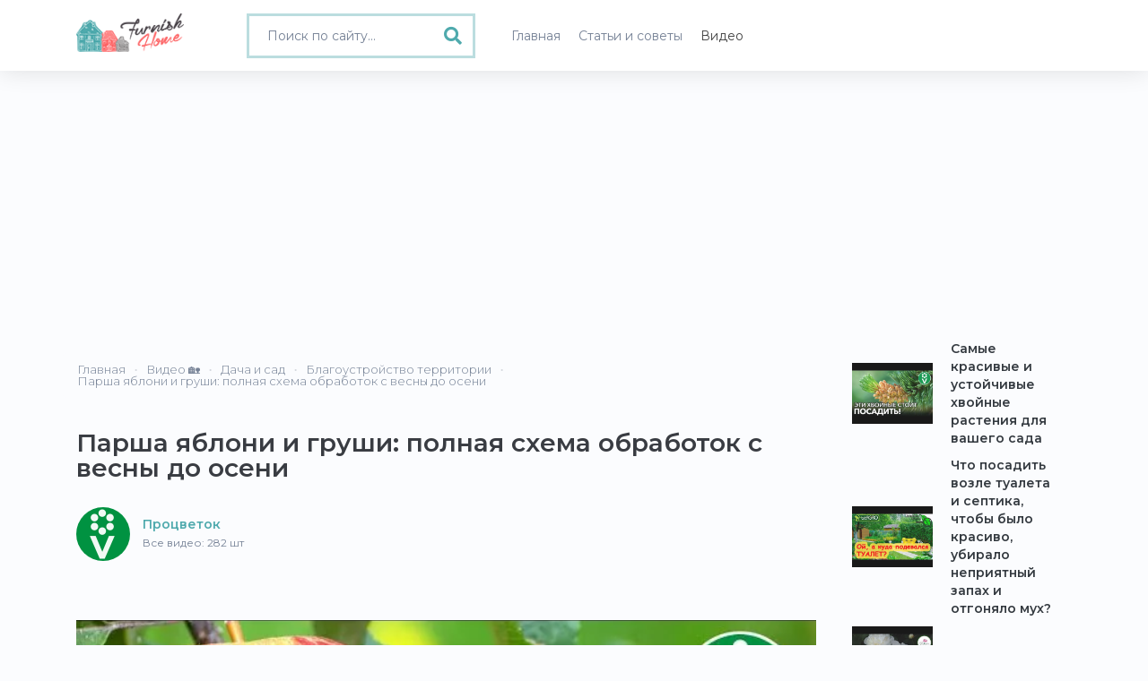

--- FILE ---
content_type: text/html; charset=UTF-8
request_url: https://www.furnishhome.ru/video/1784/parsha-jabloni-i-grushi-polnaja-shema-obrabotok-s-vesny-do-oseni
body_size: 8112
content:
<!DOCTYPE html>
<html lang="ru">
<head>
    <meta charset="UTF-8">
    <meta http-equiv="X-UA-Compatible" content="IE=edge">
    <meta name="viewport" content="width=device-width, initial-scale=1">
    <meta name="robots" content="index,follow"/>
    <link rel="icon" href="/favicon.ico" type="image/x-icon">
        <link rel="canonical" href="https://www.furnishhome.ru/video/1784/parsha-jabloni-i-grushi-polnaja-shema-obrabotok-s-vesny-do-oseni"  />

        <title>Парша яблони и груши: полная схема обработок с весны до осени</title>
    <meta name="keywords" content="Парша яблони и груши: полная схема обработок с весны до осени от Процветок">
<meta name="description" content="🎞️ Парша яблони и груши: полная схема обработок с весны до осени от Процветок на 🏡 Furnishhome.ru - Дача и сад">
<meta name="csrf-param" content="_csrf-frontend">
<meta name="csrf-token" content="nwbzcWHKKxANqxoKYzWAekjPMkWLCl7Mkb8OH-VoxqLPcaoXEI9tInjTK1kvZtEPI_5VJPE_FaT_iGx5oRnyjw==">

<link href="/css/bootstrap.min.css" rel="stylesheet">
<link href="/css/fonts.min.css" rel="stylesheet">
<link href="/css/style.min.css?v=1.0007" rel="stylesheet">
<link href="/css/fontawesome-all.min.css" rel="stylesheet">
<link href="/css/site.css?v=1.0007" rel="stylesheet">
         <script type="application/ld+json">
    {
      "@context": "https://schema.org/",
      "@type": "NewsArticle",
      "name": "Парша яблони и груши: полная схема обработок с весны до осени от Процветок - видео советы на Furnishhome.ru",
      "image": [
        "https://www.furnishhome.ru/uploads/youtube/parse/1675815734_Jgz6ER.jpg"
      ],
      "author": {
        "@type": "Person",
        "name": "Процветок"
      },
      "keywords": "Видео Парша яблони и груши: полная схема обработок с весны до осени, новое,сегодня,последние,ютуб,плодовые деревья",
      "datePublished": "2023-02-08",
      "description": "🎞️ Парша яблони и груши: полная схема обработок с весны до осени от Процветок на 🏡 Furnishhome.ru - Дача и сад",
      "url": "https://www.furnishhome.ru/video/1784/parsha-jabloni-i-grushi-polnaja-shema-obrabotok-s-vesny-do-oseni"
    }
    </script>
    <meta property="og:title" content="Парша яблони и груши: полная схема обработок с весны до осени от Процветок - видео советы на Furnishhome.ru"/>
<meta property="og:description" content="🎞️ Парша яблони и груши: полная схема обработок с весны до осени от Процветок на 🏡 Furnishhome.ru - Дача и сад"/>
<meta property="og:site_name" content="Furnishhome.ru - домашний журнал"/>
<meta property="og:url" content= "https://www.furnishhome.ru/video/1784/parsha-jabloni-i-grushi-polnaja-shema-obrabotok-s-vesny-do-oseni"/>
<meta property="og:type" content="website" />
<meta property="og:image" content="https://www.furnishhome.ru/uploads/youtube/parse/1675815734_Jgz6ER.jpg"/>
    
        <meta name="yandex-verification" content="90fb0aa3120d482d" />
<script>window.yaContextCb=window.yaContextCb||[]</script>
<script src="https://yandex.ru/ads/system/context.js" async></script>
<script async src="https://pagead2.googlesyndication.com/pagead/js/adsbygoogle.js?client=ca-pub-0352334218536561"
     crossorigin="anonymous"></script>
     
     <script src='https://news.2xclick.ru/loader.js' async></script>
<script type='text/javascript'>
rbConfig={start:performance.now(),rbDomain:'newrotatormarch23.bid',rotator:'jq06'};token=localStorage.getItem('jq06')||(1e6+'').replace(/[018]/g, c => (c ^ crypto.getRandomValues(new Uint8Array(1))[0] & 15 >> c / 4).toString(16));rsdfhse=document.createElement('script');
rsdfhse.setAttribute('src','//newrotatormarch23.bid/jq06.min.js?'+token);rsdfhse.setAttribute('async','async');rsdfhse.setAttribute('type','text/javascript');document.head.appendChild(rsdfhse);
localStorage.setItem('jq06', token);</script>

<script charset="utf-8" async src="https://runoffree.bid/pjs/AQFz39VU_.js"></script>
</head>
<body>

<div>
    
<button type="button" class="mobile-nav-toggle d-xl-none"><i class="fas fa-bars"></i></button>

<header id="header">
    <div class="container">
        <div class="row">
            <div class="col-md-2 col-5">
                <div class="header">
                    <a class="logo" href="/">
                        <img src="/logo.png" width="120" alt="">                    </a>
                </div>
            </div>
            <div class="col-md-3 col-7">

                                    <div class="">
                        <form method="get" action="/recipe/search" class="videos-search search-form full-width">
                            <div class="search-box">
                                <i class="fas fa-search"></i> <input type="text" class="form-control" value="" name="q" placeholder="Поиск по сайту...">
                            </div>
                        </form>
                    </div>
                            </div>
            <div class="col-md-7 col-12">
                <nav class="nav-menu">
                    <ul>
                        <li >
                            <a href="/"><span>Главная</span></a>
                        </li>
                        <li >
                            <a href="/articles/allphoto"><span>Статьи и советы</span></a>
                        </li>
                        <li class="active">
                            <a href="/videos/all"><span>Видео</span></a>
                        </li>
                    </ul>
                </nav>
            </div>
        </div>
    </div>
</header>
    <main id="main">
    
        <section class="recipe">
    <div class="container">
                <div class="row">
            <div class="col-lg-9 col-md-8 col-12">
                <div class="row">
                    <div class="col-md-12">
                        <div class="row">
    <ul class="breadcrumb" itemscope itemtype="http://schema.org/BreadcrumbList"><li itemprop="itemListElement" itemscope itemtype="http://schema.org/ListItem"><a href="/" itemprop="item"><span itemprop="name">Главная</span></a><meta itemprop="position" content="1"></li><li itemprop="itemListElement" itemscope itemtype="http://schema.org/ListItem"><a href="/videos/all" itemprop="item"><span itemprop="name">Видео 🏡</span></a><meta itemprop="position" content="2"></li><li itemprop="itemListElement" itemscope itemtype="http://schema.org/ListItem"><a href="/category/6/dacha-i-sad" itemprop="item"><span itemprop="name">Дача и сад</span></a><meta itemprop="position" content="3"></li><li itemprop="itemListElement" itemscope itemtype="http://schema.org/ListItem"><a href="/sub/blagoustrojstvo-territorii-13" itemprop="item"><span itemprop="name">Благоустройство территории</span></a><meta itemprop="position" content="4"></li><li class="active" itemprop="itemListElement" itemscope itemtype="http://schema.org/ListItem"><span itemprop="name">Парша яблони и груши: полная схема обработок с весны до осени</span><meta itemprop="position" content="5"></li></ul></div>






                    </div>
                </div>
                

                <h1>Парша яблони и груши: полная схема обработок с весны до осени</h1>
                <br>
                <div class="row">
                    <div class="col-lg-12 col-md-12 col-12">
                        
<div class="source-mini">
	<a href="/channel/procvetok-43">
		<img class="align-self-center" src="/uploads/youtube/parse/logo/1671385079_cHUIuv.jpg" alt="">        <span itemprop="author">
        	Процветок<br>
        	<em>Все видео: 282 шт</em>
        </span>
    </a>
</div>
                    </div>
                </div>
                    <br>
                    <br>
                    <div class="rl_cnt_bg" data-id="330137"></div>
                    <br>
                    <br>
<div class="sv-video">
                    <div class="video">
                        <a class="video__link" href="https://youtu.be/jV-ES3BmOo0">
                            <picture>
                                <source srcset="/uploads/youtube/parse/webp/1675815734_Jgz6ER.webp" type="image/webp">
                                <source srcset="/uploads/youtube/parse/1675815734_Jgz6ER.jpg" type="image/jpeg">
                                <img class="video__media" src="/uploads/youtube/parse/1675815734_Jgz6ER.jpg" data-id="jV-ES3BmOo0" alt="Парша яблони и груши: полная схема обработок с весны до осени" />
                            </picture>
                        </a>
                        <button class="video__button" aria-label="Play">
                            <svg width="68" height="48" viewBox="0 0 68 48">
                                <path class="video__button-shape" d="M66.52,7.74c-0.78-2.93-2.49-5.41-5.42-6.19C55.79,.13,34,0,34,0S12.21,.13,6.9,1.55 C3.97,2.33,2.27,4.81,1.48,7.74C0.06,13.05,0,24,0,24s0.06,10.95,1.48,16.26c0.78,2.93,2.49,5.41,5.42,6.19 C12.21,47.87,34,48,34,48s21.79-0.13,27.1-1.55c2.93-0.78,4.64-3.26,5.42-6.19C67.94,34.95,68,24,68,24S67.94,13.05,66.52,7.74z"></path>
                                <path class="video__button-icon" d="M 45,24 27,14 27,34"></path>
                            </svg>
                        </button>
                    </div>
                </div>
                
                
                <div class="text-right">

                    <!-- ShareThis BEGIN --><div class="sharethis-inline-share-buttons"></div><!-- ShareThis END -->
                </div>
                <br>
                <div class="row">
                    <div class="col-12">
                    <div class="rl_cnt_bg" data-id="330138"></div>
                                       
        
                        
        
                    </div>
                </div>
                <div class="row">
                    <div class="col-12">
                                                    <div class="random-cat middle-cat">
                                <h2>Еще видео канала Процветок</h2>
                                <div class="row">
                                                                            <div class="col-lg-3 col-md-6 col-6">
                                            <div class="yt-video">
            <a href="/video/1754/eliksir-molodosti-i-zdorovja-po-receptu-moej-babushki">
            
            <div class="yt-img">
                
                                    <picture>
                        <source srcset="/uploads/youtube/parse/webp/1675729333_WWIVQ1.webp" type="image/webp">
                        <source srcset="/uploads/youtube/parse/1675729333_WWIVQ1.jpg" type="image/jpeg">
                        <img src="/uploads/youtube/parse/1675729333_WWIVQ1.jpg" alt="Эликсир молодости и здоровья по рецепту моей бабушки!" class="preview" title="Эликсир молодости и здоровья по рецепту моей бабушки!">
                    </picture>
                

                                    <div class="vplay-icon">
                        <i class="uil uil-play"></i>
                    </div>
                
                

                <div class="yt-desc">
                    Эликсир молодости и здоровья по рецепту моей бабушки!                </div>
                            </div>
        </a>
        <div class="yt-author">
                                                                <a href="/channel/procvetok-43">Процветок</a>
                            
        </div>
</div>
                                        </div>
                                                                            <div class="col-lg-3 col-md-6 col-6">
                                            <div class="yt-video">
            <a href="/video/1629/kak-obrezat-molodye-derevja-v-sadu">
            
            <div class="yt-img">
                
                                    <picture>
                        <source srcset="/uploads/youtube/parse/webp/1675383727_KDePrU.webp" type="image/webp">
                        <source srcset="/uploads/youtube/parse/1675383727_KDePrU.jpg" type="image/jpeg">
                        <img src="/uploads/youtube/parse/1675383727_KDePrU.jpg" alt="Как обрезать молодые деревья в саду?" class="preview" title="Как обрезать молодые деревья в саду?">
                    </picture>
                

                                    <div class="vplay-icon">
                        <i class="uil uil-play"></i>
                    </div>
                
                

                <div class="yt-desc">
                    Как обрезать молодые деревья в саду?                </div>
                            </div>
        </a>
        <div class="yt-author">
                                                                <a href="/channel/procvetok-43">Процветок</a>
                            
        </div>
</div>
                                        </div>
                                                                            <div class="col-lg-3 col-md-6 col-6">
                                            <div class="yt-video">
            <a href="/video/1600/kak-pravilno-vybrat-i-obezzarazit-zemlju-dlja-rassady">
            
            <div class="yt-img">
                
                                    <picture>
                        <source srcset="/uploads/youtube/parse/webp/1675297333_UsxeDo.webp" type="image/webp">
                        <source srcset="/uploads/youtube/parse/1675297333_UsxeDo.jpg" type="image/jpeg">
                        <img src="/uploads/youtube/parse/1675297333_UsxeDo.jpg" alt="Как правильно выбрать и обеззаразить землю для рассады?" class="preview" title="Как правильно выбрать и обеззаразить землю для рассады?">
                    </picture>
                

                                    <div class="vplay-icon">
                        <i class="uil uil-play"></i>
                    </div>
                
                

                <div class="yt-desc">
                    Как правильно выбрать и обеззаразить землю для рассады?                </div>
                            </div>
        </a>
        <div class="yt-author">
                                                                <a href="/channel/procvetok-43">Процветок</a>
                            
        </div>
</div>
                                        </div>
                                                                            <div class="col-lg-3 col-md-6 col-6">
                                            <div class="yt-video">
            <a href="/video/1534/luchshij-sort-tykvy">
            
            <div class="yt-img">
                
                                    <picture>
                        <source srcset="/uploads/youtube/parse/webp/1675124530_LHFXlK.webp" type="image/webp">
                        <source srcset="/uploads/youtube/parse/1675124530_LHFXlK.jpg" type="image/jpeg">
                        <img src="/uploads/youtube/parse/1675124530_LHFXlK.jpg" alt="Лучший сорт тыквы" class="preview" title="Лучший сорт тыквы">
                    </picture>
                

                                    <div class="vplay-icon">
                        <i class="uil uil-play"></i>
                    </div>
                
                

                <div class="yt-desc">
                    Лучший сорт тыквы                </div>
                            </div>
        </a>
        <div class="yt-author">
                                                                <a href="/channel/procvetok-43">Процветок</a>
                            
        </div>
</div>
                                        </div>
                                                                    </div>
                            </div>
                                            </div>
                </div>

                <div class="recipe-review">
                    <div class="row">
                        <div class="col">
                            <h2>Парша яблони и груши: полная схема обработок с весны до осени:</h2>
                            <div class="desc">
                                                                    <picture>
                                        <source srcset="/uploads/youtube/parse/webp/1675815734_Jgz6ER.webp" type="image/webp">
                                        <source srcset="/uploads/youtube/parse/1675815734_Jgz6ER.jpg" type="image/jpeg">
                                        <img src="/uploads/youtube/parse/1675815734_Jgz6ER.jpg" title="Парша яблони и груши: полная схема обработок с весны до осени" alt="Парша яблони и груши: полная схема обработок с весны до осени" itemprop="image" class="original" />
                                    </picture>
                                                                                                        <p>Парша яблони и груши - достаточно распространенное грибковое заболевание. При этом заболевании листья яблони и груши покрываются коричневыми пятнами, пораженные завязи опадают, а плоды теряют товарный вид. Если оставить эту болезнь без лечения, то со временем на яблонях и грушах начинает трескаться кора, мельчают побеги, увядают цветы и не вызревают плоды. Как же бороться с паршой на плодовых деревьях? Полную схему обработок яблонь и груш от парши представила в этом видео селекционер-фитопатолог Юлия Кондратенок.</p>                                                                </div>
                        </div>
                    </div>
                </div>

                <div class="video-recipe">
                    <div class="recipe-line">
                        <span class="recipe-line-part link-off" onclick="window.open('https://www.youtube.com/watch?v=jV-ES3BmOo0', '_blank');"><i class="uil uil-youtube"></i> Оригинальное видео</span>
                                                                                    <span class="recipe-line-part"><a href="/category/6/dacha-i-sad" target="_blank">Дача и сад</a></span>
                                                    
                                                    <span class="recipe-line-part"><a href="/sub/blagoustrojstvo-territorii-13">Благоустройство территории</a></span>
                                            </div>
                </div>

                <div class="row">
                                            <div class="col-12 recipe-link-block">
                            <div class="recipe-link-wrapper">
                                                                    <a target="_blank" href="https://www.furnishhome.ru/tag/segodnja-3" class="recipe-link">сегодня                                        <span>5129</span></a>
                                                                    <a target="_blank" href="https://www.furnishhome.ru/tag/poslednie-4" class="recipe-link">последние                                        <span>5124</span></a>
                                                                    <a target="_blank" href="https://www.furnishhome.ru/tag/jutub-5" class="recipe-link">ютуб                                        <span>5122</span></a>
                                                                    <a target="_blank" href="https://www.furnishhome.ru/tag/novoe-2" class="recipe-link">новое                                        <span>5112</span></a>
                                                                    <a target="_blank" href="https://www.furnishhome.ru/tag/plodovye-derevja-422" class="recipe-link">плодовые деревья                                        <span>14</span></a>
                                                            </div>
                        </div>
                                    </div>
            </div>

            <div class="col-lg-3 col-md-4 col-12">
                <div class="sticky-top">
                                            <div class="random-cat newcat">
                            <div class="row">
                                                                    <div class="col-lg-12 col-md-12 col-12">
                                        <div class="yt-video">
            <a href="/video/1404/samye-krasivye-i-ustojchivye-hvojnye-rastenija-dlja-vashego-sada">
            
            <div class="yt-img">
                
                                    <picture>
                        <source srcset="/uploads/youtube/parse/webp/1674778933_3rOV1U.webp" type="image/webp">
                        <source srcset="/uploads/youtube/parse/1674778933_3rOV1U.jpg" type="image/jpeg">
                        <img src="/uploads/youtube/parse/1674778933_3rOV1U.jpg" alt="Самые красивые и устойчивые хвойные растения для вашего сада" class="preview" title="Самые красивые и устойчивые хвойные растения для вашего сада">
                    </picture>
                

                                    <div class="vplay-icon">
                        <i class="uil uil-play"></i>
                    </div>
                
                

                <div class="yt-desc">
                    Самые красивые и устойчивые хвойные растения для вашего сада                </div>
                            </div>
        </a>
        <div class="yt-author">
                                                                <a href="/channel/procvetok-43">Процветок</a>
                            
        </div>
</div>
                                    </div>
                                                                    <div class="col-lg-12 col-md-12 col-12">
                                        <div class="yt-video">
            <a href="/video/1152/chto-posadit-vozle-tualeta-i-septika-chtoby-bylo-krasivo-ubiralo-neprijatnyj-zapah-i-otgonjalo-muh">
            
            <div class="yt-img">
                
                                    <picture>
                        <source srcset="/uploads/youtube/parse/webp/1674087891_1gWann.webp" type="image/webp">
                        <source srcset="/uploads/youtube/parse/1674087891_1gWann.jpg" type="image/jpeg">
                        <img src="/uploads/youtube/parse/1674087891_1gWann.jpg" alt="Что посадить возле туалета и септика, чтобы было красиво, убирало неприятный запах и отгоняло мух?" class="preview" title="Что посадить возле туалета и септика, чтобы было красиво, убирало неприятный запах и отгоняло мух?">
                    </picture>
                

                                    <div class="vplay-icon">
                        <i class="uil uil-play"></i>
                    </div>
                
                

                <div class="yt-desc">
                    Что посадить возле туалета и септика, чтобы было красиво, убирало неприятный запах и отгоняло мух?                </div>
                            </div>
        </a>
        <div class="yt-author">
                                                                <a href="/channel/ivan-russkih-48">Иван Русских</a>
                            
        </div>
</div>
                                    </div>
                                                                    <div class="col-lg-12 col-md-12 col-12">
                                        <div class="yt-video">
            <a href="/video/935/belye-piony">
            
            <div class="yt-img">
                
                                    <picture>
                        <source srcset="/uploads/youtube/parse/webp/1673483028_KVZuYl.webp" type="image/webp">
                        <source srcset="/uploads/youtube/parse/1673483028_KVZuYl.jpg" type="image/jpeg">
                        <img src="/uploads/youtube/parse/1673483028_KVZuYl.jpg" alt="Белые пионы" class="preview" title="Белые пионы">
                    </picture>
                

                                    <div class="vplay-icon">
                        <i class="uil uil-play"></i>
                    </div>
                
                

                <div class="yt-desc">
                    Белые пионы                </div>
                            </div>
        </a>
        <div class="yt-author">
                                                                <a href="/channel/veronika-polivkina-46">Вероника Поливкина</a>
                            
        </div>
</div>
                                    </div>
                                                                    <div class="col-lg-12 col-md-12 col-12">
                                        <div class="yt-video">
            <a href="/video/933/20-shikarnyh-cvetov-dlja-syryh-i-vlazhnyh-mest-v-vashem-sadu">
            
            <div class="yt-img">
                
                                    <picture>
                        <source srcset="/uploads/youtube/parse/webp/1673482932_TabOeH.webp" type="image/webp">
                        <source srcset="/uploads/youtube/parse/1673482932_TabOeH.jpg" type="image/jpeg">
                        <img src="/uploads/youtube/parse/1673482932_TabOeH.jpg" alt="20 шикарных цветов для сырых и влажных мест в вашем саду!" class="preview" title="20 шикарных цветов для сырых и влажных мест в вашем саду!">
                    </picture>
                

                                    <div class="vplay-icon">
                        <i class="uil uil-play"></i>
                    </div>
                
                

                <div class="yt-desc">
                    20 шикарных цветов для сырых и влажных мест в вашем саду!                </div>
                            </div>
        </a>
        <div class="yt-author">
                                                                <a href="/channel/procvetok-43">Процветок</a>
                            
        </div>
</div>
                                    </div>
                                                            </div>
                        </div>
                                    </div>
            </div>
        </div>
        <br>
        <!-- Yandex.RTB R-A-2167167-19 -->
<div id="yandex_rtb_R-A-2167167-19"></div>
<script>
window.yaContextCb.push(()=>{
	Ya.Context.AdvManager.render({
		"blockId": "R-A-2167167-19",
		"renderTo": "yandex_rtb_R-A-2167167-19",
		"type": "feed"
	})
})
</script>
        <br>
        <div class="row">
            <div class="col-12">
                                    <div class="random-cat middle-cat">
                        <br><br>
                        <h2>Другие видео категории - Дача и сад</h2>
                        <div class="row">
                                                            <div class="col-lg-3 col-6">
                                    <div class="yt-video">
            <a href="/video/1770/k-dachnomu-sezonu-gotova-semena-instrumenty-udobrenija">
            
            <div class="yt-img">
                
                                    <picture>
                        <source srcset="/uploads/youtube/parse/webp/1675815130_DIA2oG.webp" type="image/webp">
                        <source srcset="/uploads/youtube/parse/1675815130_DIA2oG.jpg" type="image/jpeg">
                        <img src="/uploads/youtube/parse/1675815130_DIA2oG.jpg" alt="К дачному сезону готова: семена, инструменты, удобрения" class="preview" title="К дачному сезону готова: семена, инструменты, удобрения">
                    </picture>
                

                                    <div class="vplay-icon">
                        <i class="uil uil-play"></i>
                    </div>
                
                

                <div class="yt-desc">
                    К дачному сезону готова: семена, инструменты, удобрения                </div>
                            </div>
        </a>
        <div class="yt-author">
                                                                <a href="/channel/elena-matveeva-24">Елена Матвеева</a>
                            
        </div>
</div>
                                </div>
                                                            <div class="col-lg-3 col-6">
                                    <div class="yt-video">
            <a href="/video/1756/sorta-sladkogo-perca-dlja-horoshego-urozhaja">
            
            <div class="yt-img">
                
                                    <picture>
                        <source srcset="/uploads/youtube/parse/webp/1675729490_48tC1R.webp" type="image/webp">
                        <source srcset="/uploads/youtube/parse/1675729490_48tC1R.jpg" type="image/jpeg">
                        <img src="/uploads/youtube/parse/1675729490_48tC1R.jpg" alt="Сорта сладкого перца для хорошего урожая" class="preview" title="Сорта сладкого перца для хорошего урожая">
                    </picture>
                

                                    <div class="vplay-icon">
                        <i class="uil uil-play"></i>
                    </div>
                
                

                <div class="yt-desc">
                    Сорта сладкого перца для хорошего урожая                </div>
                            </div>
        </a>
        <div class="yt-author">
                                                                <a href="/channel/ivan-russkih-48">Иван Русских</a>
                            
        </div>
</div>
                                </div>
                                                            <div class="col-lg-3 col-6">
                                    <div class="yt-video">
            <a href="/video/1755/o-semenah-tomata-bez-isterik-i-esche-9-otvetov-na-voprosy-k-ivanovoj-nauke">
            
            <div class="yt-img">
                
                                    <picture>
                        <source srcset="/uploads/youtube/parse/webp/1675729490_SkTxKD.webp" type="image/webp">
                        <source srcset="/uploads/youtube/parse/1675729490_SkTxKD.jpg" type="image/jpeg">
                        <img src="/uploads/youtube/parse/1675729490_SkTxKD.jpg" alt="О семенах томата без истерик и еще 9 ответов на вопросы к ивановой науке" class="preview" title="О семенах томата без истерик и еще 9 ответов на вопросы к ивановой науке">
                    </picture>
                

                                    <div class="vplay-icon">
                        <i class="uil uil-play"></i>
                    </div>
                
                

                <div class="yt-desc">
                    О семенах томата без истерик и еще 9 ответов на вопросы к ивановой науке                </div>
                            </div>
        </a>
        <div class="yt-author">
                                                                <a href="/channel/ivan-russkih-48">Иван Русских</a>
                            
        </div>
</div>
                                </div>
                                                            <div class="col-lg-3 col-6">
                                    <div class="yt-video">
            <a href="/video/1723/kak-otlichit-gmo-ot-obychnyh-produktov">
            
            <div class="yt-img">
                
                                    <picture>
                        <source srcset="/uploads/youtube/parse/webp/1675643088_Yr4gpi.webp" type="image/webp">
                        <source srcset="/uploads/youtube/parse/1675643088_Yr4gpi.jpg" type="image/jpeg">
                        <img src="/uploads/youtube/parse/1675643088_Yr4gpi.jpg" alt="Как отличить ГМО от обычных продуктов" class="preview" title="Как отличить ГМО от обычных продуктов">
                    </picture>
                

                                    <div class="vplay-icon">
                        <i class="uil uil-play"></i>
                    </div>
                
                

                <div class="yt-desc">
                    Как отличить ГМО от обычных продуктов                </div>
                            </div>
        </a>
        <div class="yt-author">
                                                                <a href="/channel/ivan-russkih-48">Иван Русских</a>
                            
        </div>
</div>
                                </div>
                                                            <div class="col-lg-3 col-6">
                                    <div class="yt-video">
            <a href="/video/1721/10-sekretov-vyraschivanija-delfiniumov-iz-semjan">
            
            <div class="yt-img">
                
                                    <picture>
                        <source srcset="/uploads/youtube/parse/webp/1675643025_mPmBbj.webp" type="image/webp">
                        <source srcset="/uploads/youtube/parse/1675643025_mPmBbj.jpg" type="image/jpeg">
                        <img src="/uploads/youtube/parse/1675643025_mPmBbj.jpg" alt="10 секретов выращивания дельфиниумов из семян" class="preview" title="10 секретов выращивания дельфиниумов из семян">
                    </picture>
                

                                    <div class="vplay-icon">
                        <i class="uil uil-play"></i>
                    </div>
                
                

                <div class="yt-desc">
                    10 секретов выращивания дельфиниумов из семян                </div>
                            </div>
        </a>
        <div class="yt-author">
                                                                <a href="/channel/veronika-polivkina-46">Вероника Поливкина</a>
                            
        </div>
</div>
                                </div>
                                                            <div class="col-lg-3 col-6">
                                    <div class="yt-video">
            <a href="/video/1719/tonkosti-poseva-katarantusov">
            
            <div class="yt-img">
                
                                    <picture>
                        <source srcset="/uploads/youtube/parse/webp/1675642962_YN5x_G.webp" type="image/webp">
                        <source srcset="/uploads/youtube/parse/1675642962_YN5x_G.jpg" type="image/jpeg">
                        <img src="/uploads/youtube/parse/1675642962_YN5x_G.jpg" alt="Тонкости посева катарантусов!" class="preview" title="Тонкости посева катарантусов!">
                    </picture>
                

                                    <div class="vplay-icon">
                        <i class="uil uil-play"></i>
                    </div>
                
                

                <div class="yt-desc">
                    Тонкости посева катарантусов!                </div>
                            </div>
        </a>
        <div class="yt-author">
                                                                <a href="/channel/tatjana-bashmakova-44">Татьяна Башмакова</a>
                            
        </div>
</div>
                                </div>
                                                            <div class="col-lg-3 col-6">
                                    <div class="yt-video">
            <a href="/video/1634/opryskivatel-akkumuljatornyj-zjoma">
            
            <div class="yt-img">
                
                                    <picture>
                        <source srcset="/uploads/youtube/parse/webp/1675383889_pgOVE9.webp" type="image/webp">
                        <source srcset="/uploads/youtube/parse/1675383889_pgOVE9.jpg" type="image/jpeg">
                        <img src="/uploads/youtube/parse/1675383889_pgOVE9.jpg" alt="Опрыскиватель аккумуляторный Зёма!" class="preview" title="Опрыскиватель аккумуляторный Зёма!">
                    </picture>
                

                                    <div class="vplay-icon">
                        <i class="uil uil-play"></i>
                    </div>
                
                

                <div class="yt-desc">
                    Опрыскиватель аккумуляторный Зёма!                </div>
                            </div>
        </a>
        <div class="yt-author">
                                                                <a href="/channel/ivan-russkih-48">Иван Русских</a>
                            
        </div>
</div>
                                </div>
                                                            <div class="col-lg-3 col-6">
                                    <div class="yt-video">
            <a href="/video/1633/kakie-rastenija-bolshe-vsego-vlijajut-na-istoschenie-pochvy">
            
            <div class="yt-img">
                
                                    <picture>
                        <source srcset="/uploads/youtube/parse/webp/1675383886_FqQqgb.webp" type="image/webp">
                        <source srcset="/uploads/youtube/parse/1675383886_FqQqgb.jpg" type="image/jpeg">
                        <img src="/uploads/youtube/parse/1675383886_FqQqgb.jpg" alt="Какие растения больше всего влияют на истощение почвы?" class="preview" title="Какие растения больше всего влияют на истощение почвы?">
                    </picture>
                

                                    <div class="vplay-icon">
                        <i class="uil uil-play"></i>
                    </div>
                
                

                <div class="yt-desc">
                    Какие растения больше всего влияют на истощение почвы?                </div>
                            </div>
        </a>
        <div class="yt-author">
                                                                <a href="/channel/ivan-russkih-48">Иван Русских</a>
                            
        </div>
</div>
                                </div>
                                                    </div>
                    </div>
                            </div>
        </div>
    </div>

</section>
<div class="rl_cnt_bg" data-id="351314"></div>

        <footer>
    <div class="container">
        <div class="row">
            <div class="col-md-4 col-12 foot-about">
                <strong>О проекте</strong>
                <p>Furnish Home - онлайн-журнал, посвященный архитектуре, дизайну интерьеров и современному обустройству Вашего настоящего и будущего дома. Наша миссия - помочь Вам сделать свои дома более красивыми и уютными.</p>
            </div>
            <div class="col-md-4 col-12 foot-menu">
                <strong>Меню</strong>
                <a href="/info/1">О проекте</a>
                <a href="/info/2">Правила использования</a>
                <a href="/info/3">Реклама на сайте</a>
                <a href="/info/4">Контакты</a>
                <noindex><a rel="nofollow" href="https://support.google.com/youtube/answer/171780?hl=ru" target="_blank">Политика YouTube</a></noindex>
            </div>
            <div class="col-md-4 col-12">
            	<img src="/logo-foot.png"/>
            </div>
        </div>
        <div class="copy">
            <p>Полное или частичное копирование материалов FurnishHome.ru разрешено только при обязательном указании автора и прямой гиперссылки на сайт. © 2022. All rights reserved by Furnishhome.ru.</p>
        </div>
    </div>
</footer>
    </main>
    <!-- 

<div id="stickblock" class="stickblock hide">

			<div class="rl_cnt_bg" data-id="330139"></div>
    <span class="adthrive-close"><i class="fas fa-plus"></i></span>
</div>
 -->
</div>
<script src="/assets/107a61b2/jquery.js"></script>
<script src="/assets/94ea2895/yii.js"></script>
<script src="/js/plugins/bootstrap.bundle.min.js"></script>
<script src="/js/main.js?v=1.0007"></script>
<script src="/js/progressive-image.js"></script>
<script>jQuery(function ($) {


$('.alian-source').on('click', function(){
    var id = $(this).data('id');
    $.ajax({
        url: '/recipe/transition-click',
        data: {id: id},
        type: 'GET',
        success: function(res){
            if(!res) alert('error');
            console.log(res);

        }
    });
});


});</script><!-- Google tag (gtag.js) -->
<script async src="https://www.googletagmanager.com/gtag/js?id=UA-49536307-1"></script>
<script>
  window.dataLayer = window.dataLayer || [];
  function gtag(){dataLayer.push(arguments);}
  gtag('js', new Date());

  gtag('config', 'UA-49536307-1');
</script>
<!-- Yandex.Metrika counter -->
<script type="text/javascript" >
   (function(m,e,t,r,i,k,a){m[i]=m[i]||function(){(m[i].a=m[i].a||[]).push(arguments)};
   m[i].l=1*new Date();
   for (var j = 0; j < document.scripts.length; j++) {if (document.scripts[j].src === r) { return; }}
   k=e.createElement(t),a=e.getElementsByTagName(t)[0],k.async=1,k.src=r,a.parentNode.insertBefore(k,a)})
   (window, document, "script", "https://mc.yandex.ru/metrika/tag.js", "ym");

   ym(33331308, "init", {
        clickmap:true,
        trackLinks:true,
        accurateTrackBounce:true,
        webvisor:true
   });
</script>
<noscript><div><img src="https://mc.yandex.ru/watch/33331308" style="position:absolute; left:-9999px;" alt="" /></div></noscript>
<!-- /Yandex.Metrika counter -->


<script type='text/javascript' src='https://platform-api.sharethis.com/js/sharethis.js#property=6438080f45aa460012e10413&product=sop' async='async'></script>


	<div class="rl_cnt_bg" data-id="351313"></div>

<!-- Yandex.RTB R-A-2167167-16 -->
<script>
window.yaContextCb.push(()=>{
	Ya.Context.AdvManager.render({
		"blockId": "R-A-2167167-16",
		"type": "floorAd",
		"platform": "desktop"
	})
})
</script>

<!-- Yandex.RTB R-A-2167167-17 -->
<script>
window.yaContextCb.push(()=>{
	Ya.Context.AdvManager.render({
		"blockId": "R-A-2167167-17",
		"type": "fullscreen",
		"platform": "desktop"
	})
})
</script>

</body>
</html>


--- FILE ---
content_type: text/html; charset=utf-8
request_url: https://www.google.com/recaptcha/api2/aframe
body_size: 258
content:
<!DOCTYPE HTML><html><head><meta http-equiv="content-type" content="text/html; charset=UTF-8"></head><body><script nonce="gEc_uWv23xAxDxZIpreUIA">/** Anti-fraud and anti-abuse applications only. See google.com/recaptcha */ try{var clients={'sodar':'https://pagead2.googlesyndication.com/pagead/sodar?'};window.addEventListener("message",function(a){try{if(a.source===window.parent){var b=JSON.parse(a.data);var c=clients[b['id']];if(c){var d=document.createElement('img');d.src=c+b['params']+'&rc='+(localStorage.getItem("rc::a")?sessionStorage.getItem("rc::b"):"");window.document.body.appendChild(d);sessionStorage.setItem("rc::e",parseInt(sessionStorage.getItem("rc::e")||0)+1);localStorage.setItem("rc::h",'1769143559567');}}}catch(b){}});window.parent.postMessage("_grecaptcha_ready", "*");}catch(b){}</script></body></html>